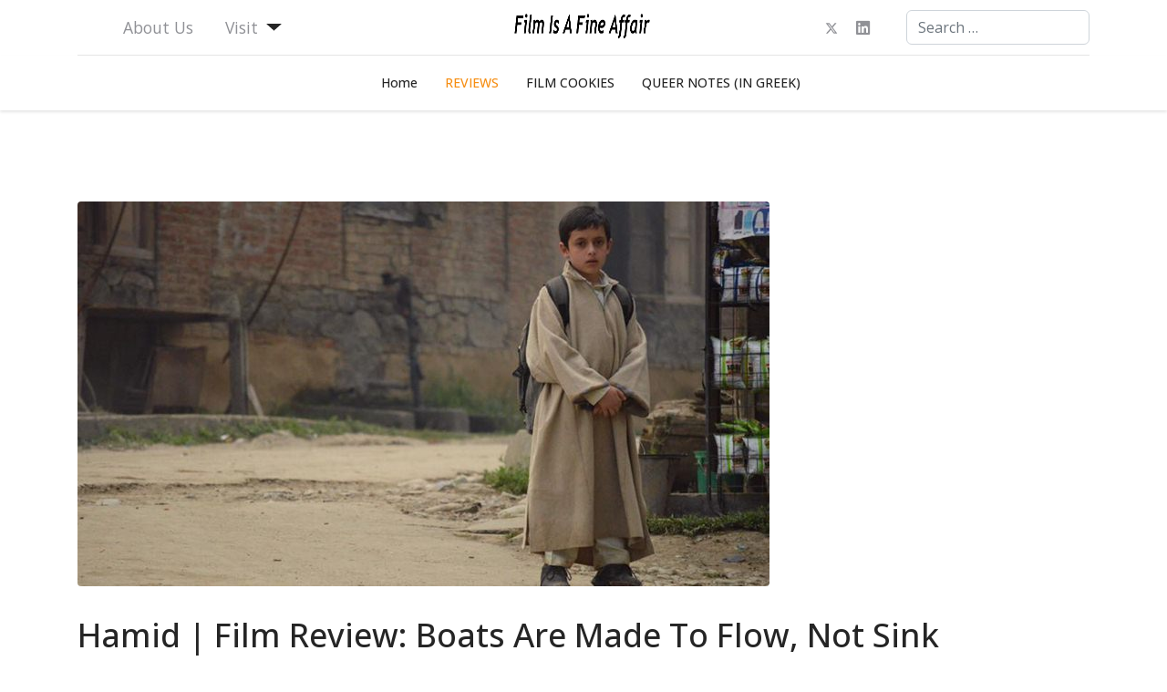

--- FILE ---
content_type: text/html; charset=utf-8
request_url: https://filmisafineaffair.com/reviews/hamid-2018-film-review
body_size: 45789
content:

<!doctype html>
<html lang="en-gb" dir="ltr">
	<head>
		
		<meta name="viewport" content="width=device-width, initial-scale=1, shrink-to-fit=no">
		<meta charset="utf-8">
	<meta name="twitter:card" content="summary_large_image">
	<meta name="twitter:site" content="@vkroustallis">
	<meta name="twitter:title" content="Hamid | Film Review: Boats Are Made To Flow, Not Sink">
	<meta name="twitter:description" content="The third feature by Aijaz Khan is a heart-warming story of a boy in need of answers.">
	<meta name="twitter:image" content="https://filmisafineaffair.com/images/india/hamid-2018.jpg">
	<meta name="och:twittercard" content="true">
	<meta name="och:opengraph" content="true">
	<meta property="fb:app_id" content="114747825901379">
	<meta property="fb:pages" content="100063379440794">
	<meta property="og:type" content="article">
	<meta property="og:url" content="https://filmisafineaffair.com/reviews/hamid-2018-film-review">
	<meta property="og:title" content="Hamid | Film Review: Boats Are Made To Flow, Not Sink">
	<meta property="og:image" content="https://filmisafineaffair.com/images/india/hamid-2018.jpg">
	<meta property="og:image:width" content="759">
	<meta property="og:image:height" content="422">
	<meta property="og:site_name" content="Film Is A Fine Affair">
	<meta property="og:description" content="The third feature by Aijaz Khan is a heart-warming story of a boy in need of answers.">
	<meta property="og:updated_time" content="2020-08-28 09:34:11">
	<meta property="og:image:alt" content="Hamid | Film Review: Boats Are Made To Flow, Not Sink">
	<meta property="article:modified_time" content="2020-08-28 09:34:11">
	<meta property="article:published_time" content="2019-01-06 11:53:10">
	<meta name="description" content="The third feature by Aijaz Khan is a heart-warming story of a boy in need of answers.">
	<meta name="generator" content="Joomla! - Open Source Content Management">
	<title>Hamid | Film Review: Boats Are Made To Flow, Not Sink</title>
	<link href="/images/logo/kroustallis-film-fine-affair-logo.png" rel="icon" type="image/vnd.microsoft.icon">
	<link href="https://filmisafineaffair.com/component/finder/search?format=opensearch&amp;Itemid=101" rel="search" title="OpenSearch Film Is A Fine Affair" type="application/opensearchdescription+xml">
<link href="/media/vendor/awesomplete/css/awesomplete.css?1.1.5" rel="stylesheet" />
	<link href="/media/vendor/joomla-custom-elements/css/joomla-alert.min.css?0.2.0" rel="stylesheet" />
	<link href="/plugins/content/jw_allvideos/jw_allvideos/tmpl/Responsive/css/template.css?v=7.0" rel="stylesheet" />
	<link href="/plugins/system/ampz/ampz/css/ampz.min.css" rel="stylesheet" />
	<link href="//fonts.googleapis.com/css?family=Open+Sans:400,600,700" rel="stylesheet" />
	<link href="//fonts.googleapis.com/css?family=Open Sans:100,100i,200,200i,300,300i,400,400i,500,500i,600,600i,700,700i,800,800i,900,900i&amp;subset=cyrillic&amp;display=swap" rel="stylesheet" media="none" onload="media=&quot;all&quot;" />
	<link href="/templates/shaper_helixultimate/css/bootstrap.min.css" rel="stylesheet" />
	<link href="/plugins/system/helixultimate/assets/css/system-j4.min.css" rel="stylesheet" />
	<link href="/media/system/css/joomla-fontawesome.min.css?64e1a16c0717b4976b818f567e10d824" rel="stylesheet" />
	<link href="/templates/shaper_helixultimate/css/template.css" rel="stylesheet" />
	<link href="/templates/shaper_helixultimate/css/presets/preset6.css" rel="stylesheet" />
	<link href="/templates/shaper_helixultimate/css/custom.css" rel="stylesheet" />
	<link href="/components/com_sppagebuilder/assets/css/font-awesome-6.min.css?7bdda2ba97a09ec689190d2c91f579fe" rel="stylesheet" />
	<link href="/components/com_sppagebuilder/assets/css/font-awesome-v4-shims.css?7bdda2ba97a09ec689190d2c91f579fe" rel="stylesheet" />
	<link href="/components/com_sppagebuilder/assets/css/animate.min.css?7bdda2ba97a09ec689190d2c91f579fe" rel="stylesheet" />
	<link href="/components/com_sppagebuilder/assets/css/sppagebuilder.css?7bdda2ba97a09ec689190d2c91f579fe" rel="stylesheet" />
	<style>
        #ampz_inline_mobile { background-color: #ffffff }
        @media (min-width: 600px) {
            #ampz_inline_mobile {
                display: none !important;
            }
        }
        @media (max-width: 600px) {
            #ampz_inline_mobile {
                display: block !important;
            }
        }</style>
	<style>.mfp-content{
			font-family: 'Open Sans', helvetica, arial, sans-serif;

		}</style>
	<style>.mfp-content ul li a {
                border-radius: 5px;
                -moz-border-radius: 5px;
                -webkit-border-radius: 5px;

            }</style>
	<style>body{font-family: 'Open Sans', sans-serif;font-size: 1.09rem;text-decoration: none;}
</style>
	<style>.sp-megamenu-parent > li > a, .sp-megamenu-parent > li > span, .sp-megamenu-parent .sp-dropdown li.sp-menu-item > a{font-family: 'Open Sans', sans-serif;font-weight: 500;text-decoration: none;}
</style>
	<style>.menu.nav-pills > li > a, .menu.nav-pills > li > span, .menu.nav-pills .sp-dropdown li.sp-menu-item > a{font-family: 'Open Sans', sans-serif;font-weight: 500;text-decoration: none;}
</style>
	<style>.logo-image {height:36px;}.logo-image-phone {height:36px;}</style>
	<style>@media(max-width: 992px) {.logo-image {height: 36px;}.logo-image-phone {height: 36px;}}</style>
	<style>@media(max-width: 576px) {.logo-image {height: 36px;}.logo-image-phone {height: 36px;}}</style>
	<style>@media(min-width: 1400px) {.sppb-row-container { max-width: 1320px; }}</style>
<script src="/media/vendor/metismenujs/js/metismenujs.min.js?1.4.0" defer></script>
	<script src="/media/vendor/jquery/js/jquery.min.js?3.7.1"></script>
	<script src="/media/legacy/js/jquery-noconflict.min.js?647005fc12b79b3ca2bb30c059899d5994e3e34d"></script>
	<script type="application/json" class="joomla-script-options new">{"data":{"breakpoints":{"tablet":991,"mobile":480},"header":{"stickyOffset":"100"}},"joomla.jtext":{"MOD_FINDER_SEARCH_VALUE":"Search &hellip;","JLIB_JS_AJAX_ERROR_OTHER":"An error has occurred while fetching the JSON data: HTTP %s status code.","JLIB_JS_AJAX_ERROR_PARSE":"A parse error has occurred while processing the following JSON data:<br><code style=\"color:inherit;white-space:pre-wrap;padding:0;margin:0;border:0;background:inherit;\">%s<\/code>","ERROR":"Error","MESSAGE":"Message","NOTICE":"Notice","WARNING":"Warning","JCLOSE":"Close","JOK":"OK","JOPEN":"Open"},"finder-search":{"url":"\/component\/finder\/?task=suggestions.suggest&format=json&tmpl=component&Itemid=101"},"system.paths":{"root":"","rootFull":"https:\/\/filmisafineaffair.com\/","base":"","baseFull":"https:\/\/filmisafineaffair.com\/"},"csrf.token":"83b2e61a62b6d70e04e781987427b4f1"}</script>
	<script src="/media/system/js/core.min.js?37ffe4186289eba9c5df81bea44080aff77b9684"></script>
	<script src="/media/vendor/bootstrap/js/bootstrap-es5.min.js?5.3.2" nomodule defer></script>
	<script src="/media/system/js/showon-es5.min.js?0e293ba9dec283752e25f4e1d5eb0a6f8c07d3be" defer nomodule></script>
	<script src="/media/com_finder/js/finder-es5.min.js?e6d3d1f535e33b5641e406eb08d15093e7038cc2" nomodule defer></script>
	<script src="/media/system/js/messages-es5.min.js?c29829fd2432533d05b15b771f86c6637708bd9d" nomodule defer></script>
	<script src="/media/system/js/showon.min.js?f79c256660e2c0ca2179cf7f3168ea8143e1af82" type="module"></script>
	<script src="/media/vendor/bootstrap/js/toast.min.js?5.3.2" type="module"></script>
	<script src="/media/vendor/bootstrap/js/tab.min.js?5.3.2" type="module"></script>
	<script src="/media/vendor/bootstrap/js/scrollspy.min.js?5.3.2" type="module"></script>
	<script src="/media/vendor/bootstrap/js/popover.min.js?5.3.2" type="module"></script>
	<script src="/media/vendor/bootstrap/js/modal.min.js?5.3.2" type="module"></script>
	<script src="/media/vendor/bootstrap/js/offcanvas.min.js?5.3.2" type="module"></script>
	<script src="/media/vendor/bootstrap/js/dropdown.min.js?5.3.2" type="module"></script>
	<script src="/media/vendor/bootstrap/js/collapse.min.js?5.3.2" type="module"></script>
	<script src="/media/vendor/bootstrap/js/carousel.min.js?5.3.2" type="module"></script>
	<script src="/media/vendor/bootstrap/js/button.min.js?5.3.2" type="module"></script>
	<script src="/media/vendor/bootstrap/js/alert.min.js?5.3.2" type="module"></script>
	<script src="/media/vendor/awesomplete/js/awesomplete.min.js?1.1.5" defer></script>
	<script src="/media/com_finder/js/finder.min.js?a2c3894d062787a266d59d457ffba5481b639f64" type="module"></script>
	<script src="/media/mod_menu/js/menu-es5.min.js?64e1a16c0717b4976b818f567e10d824" nomodule defer></script>
	<script src="/media/templates/site/cassiopeia/js/mod_menu/menu-metismenu.min.js?64e1a16c0717b4976b818f567e10d824" defer></script>
	<script src="/media/system/js/messages.min.js?7f7aa28ac8e8d42145850e8b45b3bc82ff9a6411" type="module"></script>
	<script src="/plugins/content/jw_allvideos/jw_allvideos/includes/js/behaviour.js?v=7.0"></script>
	<script src="/plugins/system/ampz/ampz/js/ampz.min.js"></script>
	<script src="/templates/shaper_helixultimate/js/main.js"></script>
	<script src="/components/com_sppagebuilder/assets/js/jquery.parallax.js?7bdda2ba97a09ec689190d2c91f579fe"></script>
	<script src="/components/com_sppagebuilder/assets/js/sppagebuilder.js?7bdda2ba97a09ec689190d2c91f579fe" defer></script>
	<script src="/components/com_sppagebuilder/assets/js/addons/text_block.js"></script>
	<script>var ampzSettings = {"ampzCounts":"","ampzNetworks":["facebook","twitter","linkedin","tumblr","print","gmail"],"ampzEntranceDelay":"1.5s","ampzEntranceDelayMobile":"1.5s","ampzMobileOnlyButtons":"","ampzMobileWidth":"600","ampzFlyinEntranceEffect":"ampz_flyin_right bounceInUp","ampzThresholdTotalShares":"0","ampzBaseUrl":"https:\/\/filmisafineaffair.com\/","ampzShareUrl":"https%3A%2F%2Ffilmisafineaffair.com%2Freviews%2Fhamid-2018-film-review","ampzOpenInNewTab":"","ampzFbAT":"0","ampzCacheLifetime":"3600","ampzCachedCounts":"","ampzFlyInTriggerBottom":"","ampzFlyInTriggerTime":"","ampzFlyInTriggerTimeSeconds":"10000","ampzActiveComponent":"com_content","ampzFlyInDisplayMobile":"","ampzInlineDisplayMobile":"","ampzInlineDisableExpandOnHover":"","ampzSidebarDisplayMobile":"","ampzFlyInCookieType":"never","ampzFlyInCookieDuration":"5","ampzSideBarVisibility":"inline","ampzMobileVisibility":"inline","ampzSideBarStartClosed":""};</script>
	<script>template="shaper_helixultimate";</script>
	<script>
				document.addEventListener("DOMContentLoaded", () =>{
					window.htmlAddContent = window?.htmlAddContent || "";
					if (window.htmlAddContent) {
        				document.body.insertAdjacentHTML("beforeend", window.htmlAddContent);
					}
				});
			</script>
			</head>
	<body class="site helix-ultimate hu com_content com-content view-article layout-blog task-none itemid-240 en-gb ltr sticky-header layout-fluid offcanvas-init offcanvs-position-right">

		
		
		<div class="body-wrapper">
			<div class="body-innerwrapper">
				
	<div class="sticky-header-placeholder"></div>
<div id="sp-header-topbar">
	<div class="container">
		<div class="container-inner">
		<div class="row align-items-center">
					<!-- Contact -->
					<div id="sp-contact" class="col-6 col-xl-5">
						<div class="sp-module "><div class="sp-module-content"><ul class="mod-menu mod-menu_dropdown-metismenu metismenu mod-list ">
<li class="metismenu-item item-242 level-1"><a href="/about-us" >About Us</a></li><li class="metismenu-item item-131 level-1 deeper parent"><a href="#" >Visit</a><button class="mm-collapsed mm-toggler mm-toggler-link" aria-haspopup="true" aria-expanded="false" aria-label="Visit"></button><ul class="mm-collapse"><li class="metismenu-item item-132 level-2"><a href="http://www.zippyframes.com" target="_blank" rel="noopener noreferrer">ZIPPY FRAMES</a></li><li class="metismenu-item item-133 level-2"><a href="http://www.scheriaaproductions.com" target="_blank" rel="noopener noreferrer">Scheriaa Productions</a></li></ul></li></ul>
</div></div>
					</div>
	
					<!-- Logo -->
					<div id="sp-logo" class="col-12 col-xl-2 d-none d-xl-block">
						<div class="sp-column d-flex align-items-center  justify-content-center">
															
								<div class="logo"><a href="/">
				<img class='logo-image  d-none d-lg-inline-block'
					srcset='https://filmisafineaffair.com/images/logo/kroustallis-film-fine-affair-logo.png 1x, https://filmisafineaffair.com/images/logo/kroustallis-film-fine-affair-logo.png 2x'
					src='https://filmisafineaffair.com/images/logo/kroustallis-film-fine-affair-logo.png'
					height='36'
					alt='Film Is A Fine Affair'
				/>
				<img class="logo-image-phone d-inline-block d-lg-none" src="https://filmisafineaffair.com/images/logo/kroustallis-film-fine-affair-logo.png" alt="Film Is A Fine Affair" /></a></div>													</div>
					</div>

					<!-- Social -->
					<div id="sp-social" class="col-6 col-xl-5">
						<div class="sp-column d-flex justify-content-end">
							<!-- Social icons -->
							<div class="social-wrap d-flex align-items-center">
																	<ul class="social-icons"><li class="social-icon-twitter"><a target="_blank" rel="noopener noreferrer" href="https://twitter.com/vkroustallis" aria-label="Twitter"><svg xmlns="http://www.w3.org/2000/svg" viewBox="0 0 512 512" fill="currentColor" style="width: 13.56px;position: relative;top: -1.5px;"><path d="M389.2 48h70.6L305.6 224.2 487 464H345L233.7 318.6 106.5 464H35.8L200.7 275.5 26.8 48H172.4L272.9 180.9 389.2 48zM364.4 421.8h39.1L151.1 88h-42L364.4 421.8z"/></svg></a></li><li class="social-icon-linkedin"><a target="_blank" rel="noopener noreferrer" href="https://www.linkedin.com/in/vkroustallis/" aria-label="Linkedin"><span class="fab fa-linkedin" aria-hidden="true"></span></a></li></ul>								
																																</div>

							<!-- Related Modules -->
							<div class="d-none d-lg-flex header-modules align-items-center">
																	<div class="sp-module "><div class="sp-module-content">
<form class="mod-finder js-finder-searchform form-search" action="/component/finder/search?Itemid=101" method="get" role="search">
    <label for="mod-finder-searchword0" class="visually-hidden finder">Search</label><input type="text" name="q" id="mod-finder-searchword0" class="js-finder-search-query form-control" value="" placeholder="Search &hellip;">
            <input type="hidden" name="Itemid" value="101"></form>
</div></div>								
															</div>
						</div>
					</div>
				</div>
		</div>
	</div>
</div>

<header id="sp-header" class="lg-header">
	<div class="container">
		<div class="container-inner">
			<!-- Menu -->
			<div class="row">
				<div class="col-lg-3 col-6 d-block d-xl-none">
					<div class="sp-column d-flex justify-content-between align-items-center">
						<div id="sp-logo" class="menu-with-offcanvas">
							
							<div class="logo"><a href="/">
				<img class='logo-image  d-none d-lg-inline-block'
					srcset='https://filmisafineaffair.com/images/logo/kroustallis-film-fine-affair-logo.png 1x, https://filmisafineaffair.com/images/logo/kroustallis-film-fine-affair-logo.png 2x'
					src='https://filmisafineaffair.com/images/logo/kroustallis-film-fine-affair-logo.png'
					height='36'
					alt='Film Is A Fine Affair'
				/>
				<img class="logo-image-phone d-inline-block d-lg-none" src="https://filmisafineaffair.com/images/logo/kroustallis-film-fine-affair-logo.png" alt="Film Is A Fine Affair" /></a></div>						</div>
					</div>
				</div>

				<div class="col-lg-9 col-6 col-xl-12">
					<div class="d-flex justify-content-end justify-content-xl-center align-items-center">
						<!-- if offcanvas position left -->
						
						<nav class="sp-megamenu-wrapper d-flex" role="navigation" aria-label="navigation"><a id="offcanvas-toggler" aria-label="Menu" class="offcanvas-toggler-right d-flex d-lg-none" href="#"><div class="burger-icon" aria-hidden="true"><span></span><span></span><span></span></div></a><ul class="sp-megamenu-parent menu-animation-fade-up d-none d-lg-block"><li class="sp-menu-item"><a   href="/"  >Home</a></li><li class="sp-menu-item current-item active"><a aria-current="page"  href="/reviews"  >REVIEWS</a></li><li class="sp-menu-item"><a   href="/film-cookies"  >FILM COOKIES</a></li><li class="sp-menu-item"><a   href="/queer-in-greek"  >QUEER NOTES (IN GREEK)</a></li></ul></nav>						<div class="menu-with-offcanvas">
							
						</div>

						<!-- if offcanvas position right -->
													<a id="offcanvas-toggler"  aria-label="Menu" title="Menu"  class="mega ms-3 offcanvas-toggler-secondary offcanvas-toggler-right d-flex align-items-center ps-2" href="#"><div class="burger-icon"><span></span><span></span><span></span></div></a>
								
					</div>	
				</div>
			</div>
		</div>
	</div>
</header>				<main id="sp-main">
					
<section id="sp-section-1" >

				
	
<div class="row">
	<div id="sp-title" class="col-lg-12 "><div class="sp-column "></div></div></div>
				
	</section>

<section id="sp-main-body" >

										<div class="container">
					<div class="container-inner">
						
	
<div class="row">
	
<div id="sp-component" class="col-lg-12 ">
	<div class="sp-column ">
		<div id="system-message-container" aria-live="polite">
	</div>


		
		<div class="article-details " itemscope itemtype="https://schema.org/Article">
	<meta itemprop="inLanguage" content="en-GB">
	
	
									<div class="article-full-image float-none">
			<img src="/images/india/hamid-2018.jpg" itemprop="image" alt="Hamid | Film Review: Boats Are Made To Flow, Not Sink">		</div>
	
		
		
		<div class="article-header">
					<h1 itemprop="headline">
				Hamid | Film Review: Boats Are Made To Flow, Not Sink			</h1><!-- start ampz inline_top --><div id="ampz_inline_top" style= "font-family: 'Open Sans', helvetica, arial, sans-serif" class=""  data-combineafter="6" data-buttontemplate="template_minimal" data-buttonsize="ampz_btn_normal" data-buttonwidth="auto"style="max-width:50px" >  <div class="ampz_rounded ampz_container ampz_no_count"><ul>
                            <li class="">
        					    <a aria-label="inline_top_facebook" class="template_minimal ampz_btn ampz_btn_normal ampz_facebook " data-url="https%3A%2F%2Ffilmisafineaffair.com%2Freviews%2Fhamid-2018-film-review" data-basecount="0" data-shareposition="inline_top"  data-sharetype="facebook" data-text="Hamid+%7C+Film+Review%3A+Boats+Are+Made+To+Flow%2C+Not+Sink"  href="#">
        					        <i class="ampz ampz-icoon ampz-icoon-facebook"></i>
                          <span class="ampz_network_label ampz_labels_always">Share</span></a>
                        
                            <li class="">
        					    <a aria-label="inline_top_twitter" class="template_minimal ampz_btn ampz_btn_normal ampz_twitter " data-url="https%3A%2F%2Ffilmisafineaffair.com%2Freviews%2Fhamid-2018-film-review" data-basecount="0" data-shareposition="inline_top"  data-sharetype="twitter" data-text="Hamid+%7C+Film+Review%3A+Boats+Are+Made+To+Flow%2C+Not+Sink"  href="#">
        					        <i class="ampz ampz-icoon ampz-icoon-twitter"></i>
                          <span class="ampz_network_label ampz_labels_always">Tweet</span></a>
                        
                            <li class="">
        					    <a aria-label="inline_top_linkedin" class="template_minimal ampz_btn ampz_btn_normal ampz_linkedin " data-url="https%3A%2F%2Ffilmisafineaffair.com%2Freviews%2Fhamid-2018-film-review" data-basecount="0" data-shareposition="inline_top"  data-sharetype="linkedin" data-text="Hamid+%7C+Film+Review%3A+Boats+Are+Made+To+Flow%2C+Not+Sink"  href="#">
        					        <i class="ampz ampz-icoon ampz-icoon-linkedin"></i>
                          <span class="ampz_network_label ampz_labels_always">Share</span></a>
                        
                            <li class="">
        					    <a aria-label="inline_top_tumblr" class="template_minimal ampz_btn ampz_btn_normal ampz_tumblr " data-url="https%3A%2F%2Ffilmisafineaffair.com%2Freviews%2Fhamid-2018-film-review" data-basecount="0" data-shareposition="inline_top"  data-sharetype="tumblr" data-text="Hamid+%7C+Film+Review%3A+Boats+Are+Made+To+Flow%2C+Not+Sink"  href="#">
        					        <i class="ampz ampz-icoon ampz-icoon-tumblr"></i>
                          <span class="ampz_network_label ampz_labels_always">Share</span></a>
                        
                            <li class="">
        					    <a aria-label="inline_top_print" class="template_minimal ampz_btn ampz_btn_normal ampz_print " data-url="https%3A%2F%2Ffilmisafineaffair.com%2Freviews%2Fhamid-2018-film-review" data-basecount="0" data-shareposition="inline_top"  data-sharetype="print" data-text="Hamid+%7C+Film+Review%3A+Boats+Are+Made+To+Flow%2C+Not+Sink"  href="#">
        					        <i class="ampz ampz-icoon ampz-icoon-print"></i>
                          <span class="ampz_network_label ampz_labels_always">Print</span></a>
                        
                            <li class="">
        					    <a aria-label="inline_top_gmail" class="template_minimal ampz_btn ampz_btn_normal ampz_gmail " data-url="https%3A%2F%2Ffilmisafineaffair.com%2Freviews%2Fhamid-2018-film-review" data-basecount="0" data-shareposition="inline_top"  data-sharetype="gmail" data-text="Hamid+%7C+Film+Review%3A+Boats+Are+Made+To+Flow%2C+Not+Sink"  href="#">
        					        <i class="ampz ampz-icoon ampz-icoon-gmail"></i>
                          <span class="ampz_network_label ampz_labels_always">Share</span></a>
                        
                    </ul>
                </div>
            </div><!-- end ampz inline_top -->
									</div>
		<div class="article-can-edit d-flex flex-wrap justify-content-between">
				</div>
				<div class="article-info">

	
					<span class="createdby" itemprop="author" itemscope itemtype="https://schema.org/Person" title="Written by: Vassilis Kroustallis">
				<span itemprop="name">Vassilis Kroustallis</span>	</span>
		
		
					<span class="category-name" title="Category: REVIEWS">
			<a href="/reviews">REVIEWS</a>
	</span>
		
		
					<span class="published" title="Published: 06 January 2019">
	<time datetime="2019-01-06T11:53:10+00:00" itemprop="datePublished">
		06 January 2019	</time>
</span>
		
		
	
			
		
				
					<span class="read-time" title="read time">3 minutes read</span>
			</div>
		
		
			
		
		
	
	<div itemprop="articleBody">
		<p>The third feature by Aijaz Khan is a heart-warming story of a boy in need of answers.</p>
 
<blockquote>
<p><span style="color: #333333;"><em>In 25 words or less:</em> Tender, not absorbing, but still engaging treatment of a Kashmir's child need to connect his dreams to an absent reality of a missing father and an estranged mother back to Allah himself.</span></p>
</blockquote>
<p>A boat can both flow and sink in the water. That's the advice that Hamid, the 8-year-old Kashmir boy (Talha Arshad Reshi) gets in the beautifully-looking eponymous film by <strong>Aijaz Khan</strong>. In the same vein, 786 can be both the number of Allah and (part of) the number of a no-nonsense CPRF (Central Reserve Police Force) militant,  an irritable but still haunted by past memories Abhay (Vikas Kumar).</p>
<p>The fate of Kashmir valley is still heavily contested between India, Pakistan and China, even after the 1948 ceasefire. <em>Hamid</em> tries to move between the two extremes of a peaceful reconciliation of the opposites  and documenting what lies underneath an everyday reality. In retrospect, the film works best as a personal story of an inquiring boy in need of love and answers.</p>
<p style="margin-bottom: 0in;">When his father Rehmat (Sumit Kaul) and first mentor goes missing, Hamid (who knows his multiplication tables to get him ahead of the others) manages to get hold of his father's old phone. Both naive and persevering, he dials a combination of the 786 number (Rehmat told him this is Allah's number), and finds Abhay. His next question is to ask him if his father is with him.</p>
<p style="margin-bottom: 0in;">

<!-- JoomlaWorks "AllVideos" Plugin (v7.0) starts here -->

<div class="avPlayerWrapper avVideo">
    <div class="avPlayerContainer">
        <div id="AVPlayerID_0_97cab7e4c5d91cae7cd135a7d0cd1e80" class="avPlayerBlock">
            <iframe src="https://www.youtube.com/embed/J0EVI66so-c?rel=0&amp;fs=1&amp;wmode=transparent" width="400" height="300" allow="autoplay; fullscreen; encrypted-media" allowfullscreen="true" frameborder="0" scrolling="no" title="JoomlaWorks AllVideos Player"></iframe>        </div>
            </div>
</div>

<!-- JoomlaWorks "AllVideos" Plugin (v7.0) ends here -->

</p>
<p style="margin-bottom: 0in;">Based on a play by Mohd. Amin Bhat (which in turn, comes from a real incident reported by Aijaz Khan), the screenplay by Ravinder Randhawa makes the main story in focus a long-distance variant of<em> Cinema Paradiso</em> mentorship -the two characters never meet in person. It also infuses the film with the harsh reality of Hamid's mother, Ishrat (a wonderful Rasika Dugal). Khan also gives the scenes of  Ishrat's estrangement a poignancy that won't go unnoticed.  Moving from office to office, queuing up in line to find some info on her missing husband, visiting morgues disguised as "primary health centers", Ishrat is the one to provide the dramatic background from which Hamid's story needs to take flight. Her narrative arc from passivity and resignation to joining a woman's cause is powerful by itself.</p>
<p style="margin-bottom: 0in;">In contrast, the political background is hastily depicted here; as if it is one of Hamid's nightmares, to be turned off like the TV set (always bearer of bad news). Abhay himself here serves more as a surrogate father for Hamid than a real character himself (his own tribulations seem unwarranted here). In contrast, Hamid himself is brilliantly presented and developed as a character who needs to move from being a helpless child to a constructive, self-confident community member. His life trajectory is what keeps the film alive.</p>
<p style="margin-bottom: 0in;">Cinematography is inviting, and the awe-striking beauty of Jhelum river and its surroundings here is still a gentle affair, matching Hamid's expectations. Kashmir local actors do add the required authenticity to the piece. <em>Hamid</em>'s pace at points still feels like it crosses the line between the leisurely and the languid; still, it can't distract from a sincere treatment of a child's wish to find a balance in his life turned upside down.</p>
<p style="text-align: right;"><em>Vassilis Kroustallis</em></p>
<p><span style="text-decoration: underline;">Credits:</span></p>
<p><em>Hamid</em>, 2018<br />Director: Aijaz Kha<br />Production Company: Yoodlee Films (SIDDHARTH ANAND KUMAR, VIKRAM MEHRA)<br />Cast: <br />TALHA ARSHAD RESHI (HAMID)<br />VIKAS KUMAR (ABHAY)<br />RASIKA DUGAL (ISHRAT)<br />SUMIT KAUL (REHMAT)  <br />Screenwriter:: RAVINDER RANDHAWA<br />Cinematography: JOHN WILMOR <br />Edited: AFZAL S.SHAIKH<br />Music: ANDREW T MACKAY</p>	</div>

	
						<ul class="tags mb-4">
																	<li class="tag-6 tag-list0" itemprop="keywords">
					<a href="/component/tags/tag/2018" class="">
						2018					</a>
				</li>
																				<li class="tag-34 tag-list1" itemprop="keywords">
					<a href="/component/tags/tag/india" class="label label-info">
						India					</a>
				</li>
																				<li class="tag-35 tag-list2" itemprop="keywords">
					<a href="/component/tags/tag/aijaz-khan" class="">
						Aijaz Khan					</a>
				</li>
						</ul>
	
	
			
		
	
	<div class="article-author-information">
				<div class="d-flex">
			<div class="flex-shrink-0">
				<img class="me-3" src="https://www.gravatar.com/avatar/642ea7fc8fcd1257e8f5bbfbe6b62d0c?s=64&d=identicon&r=PG" alt="Vassilis Kroustallis">
			</div>
			<div class="flex-grow-1 ms-3">
				<h5 class="mt-0">Vassilis Kroustallis</h5>
							</div>
		</div>
	</div>

	
				</div>

<!-- start ampz inline_bottom --><div id="ampz_inline_bottom" style= "font-family: 'Open Sans', helvetica, arial, sans-serif" class=""  data-combineafter="6" data-buttontemplate="template_minimal" data-buttonsize="ampz_btn_normal" data-buttonwidth="auto"style="max-width:50px" >  <div class="ampz_rounded ampz_container ampz_no_count"><ul>
                            <li class="">
        					    <a aria-label="inline_bottom_facebook" class="template_minimal ampz_btn ampz_btn_normal ampz_facebook " data-url="https%3A%2F%2Ffilmisafineaffair.com%2Freviews%2Fhamid-2018-film-review" data-basecount="0" data-shareposition="inline_bottom"  data-sharetype="facebook" data-text="Hamid+%7C+Film+Review%3A+Boats+Are+Made+To+Flow%2C+Not+Sink"  href="#">
        					        <i class="ampz ampz-icoon ampz-icoon-facebook"></i>
                          <span class="ampz_network_label ampz_labels_always">Share</span></a>
                        
                            <li class="">
        					    <a aria-label="inline_bottom_twitter" class="template_minimal ampz_btn ampz_btn_normal ampz_twitter " data-url="https%3A%2F%2Ffilmisafineaffair.com%2Freviews%2Fhamid-2018-film-review" data-basecount="0" data-shareposition="inline_bottom"  data-sharetype="twitter" data-text="Hamid+%7C+Film+Review%3A+Boats+Are+Made+To+Flow%2C+Not+Sink"  href="#">
        					        <i class="ampz ampz-icoon ampz-icoon-twitter"></i>
                          <span class="ampz_network_label ampz_labels_always">Tweet</span></a>
                        
                            <li class="">
        					    <a aria-label="inline_bottom_linkedin" class="template_minimal ampz_btn ampz_btn_normal ampz_linkedin " data-url="https%3A%2F%2Ffilmisafineaffair.com%2Freviews%2Fhamid-2018-film-review" data-basecount="0" data-shareposition="inline_bottom"  data-sharetype="linkedin" data-text="Hamid+%7C+Film+Review%3A+Boats+Are+Made+To+Flow%2C+Not+Sink"  href="#">
        					        <i class="ampz ampz-icoon ampz-icoon-linkedin"></i>
                          <span class="ampz_network_label ampz_labels_always">Share</span></a>
                        
                            <li class="">
        					    <a aria-label="inline_bottom_tumblr" class="template_minimal ampz_btn ampz_btn_normal ampz_tumblr " data-url="https%3A%2F%2Ffilmisafineaffair.com%2Freviews%2Fhamid-2018-film-review" data-basecount="0" data-shareposition="inline_bottom"  data-sharetype="tumblr" data-text="Hamid+%7C+Film+Review%3A+Boats+Are+Made+To+Flow%2C+Not+Sink"  href="#">
        					        <i class="ampz ampz-icoon ampz-icoon-tumblr"></i>
                          <span class="ampz_network_label ampz_labels_always">Share</span></a>
                        
                            <li class="">
        					    <a aria-label="inline_bottom_print" class="template_minimal ampz_btn ampz_btn_normal ampz_print " data-url="https%3A%2F%2Ffilmisafineaffair.com%2Freviews%2Fhamid-2018-film-review" data-basecount="0" data-shareposition="inline_bottom"  data-sharetype="print" data-text="Hamid+%7C+Film+Review%3A+Boats+Are+Made+To+Flow%2C+Not+Sink"  href="#">
        					        <i class="ampz ampz-icoon ampz-icoon-print"></i>
                          <span class="ampz_network_label ampz_labels_always">Print</span></a>
                        
                            <li class="">
        					    <a aria-label="inline_bottom_gmail" class="template_minimal ampz_btn ampz_btn_normal ampz_gmail " data-url="https%3A%2F%2Ffilmisafineaffair.com%2Freviews%2Fhamid-2018-film-review" data-basecount="0" data-shareposition="inline_bottom"  data-sharetype="gmail" data-text="Hamid+%7C+Film+Review%3A+Boats+Are+Made+To+Flow%2C+Not+Sink"  href="#">
        					        <i class="ampz ampz-icoon ampz-icoon-gmail"></i>
                          <span class="ampz_network_label ampz_labels_always">Share</span></a>
                        
                    </ul>
                </div>
            </div><!-- end ampz inline_bottom -->

			</div>
</div>
</div>
											</div>
				</div>
						
	</section>

<section id="sp-bottom" >

						<div class="container">
				<div class="container-inner">
			
	
<div class="row">
	<div id="sp-bottom1" class="col-sm-col-sm-6 col-lg-12 "><div class="sp-column "><div class="sp-module "><div class="sp-module-content"><div class="mod-sppagebuilder  sp-page-builder" data-module_id="242">
	<div class="page-content">
		<section id="section-id-043ca6d6-04d5-451c-8cbd-bfbab9df652f" class="sppb-section" ><div class="sppb-row-container"><div class="sppb-row"><div class="sppb-row-column  " id="column-wrap-id-ec2ae598-b1be-4201-a041-4feb1b91f18d"><div id="column-id-ec2ae598-b1be-4201-a041-4feb1b91f18d" class="sppb-column " ><div class="sppb-column-addons"><div id="sppb-addon-wrapper-2cebc278-defc-45f5-8022-06ca475e30f7" class="sppb-addon-wrapper  addon-root-text-block"><div id="sppb-addon-2cebc278-defc-45f5-8022-06ca475e30f7" class="clearfix  "     ><div class="sppb-addon sppb-addon-text-block " ><h3 class="sppb-addon-title">About Us</h3><div class="sppb-addon-content"><p>Film Is A Fine Affair details the views and reviews of Vassilis Kroustallis, on independent cinema. Legally represented by Scheriaa Productions</p><p><a href="mailto:info@filmisafineaffair.com">info@filmisafineaffair.com</a></p></div></div><style type="text/css">#sppb-addon-2cebc278-defc-45f5-8022-06ca475e30f7{
box-shadow: 0 0 0 0 #FFFFFF;
}#sppb-addon-2cebc278-defc-45f5-8022-06ca475e30f7{
}
@media (max-width: 1199.98px) {#sppb-addon-2cebc278-defc-45f5-8022-06ca475e30f7{}}
@media (max-width: 991.98px) {#sppb-addon-2cebc278-defc-45f5-8022-06ca475e30f7{}}
@media (max-width: 767.98px) {#sppb-addon-2cebc278-defc-45f5-8022-06ca475e30f7{}}
@media (max-width: 575.98px) {#sppb-addon-2cebc278-defc-45f5-8022-06ca475e30f7{}}#sppb-addon-wrapper-2cebc278-defc-45f5-8022-06ca475e30f7{
}#sppb-addon-2cebc278-defc-45f5-8022-06ca475e30f7 .sppb-addon-title{
}
#sppb-addon-2cebc278-defc-45f5-8022-06ca475e30f7 .sppb-addon-title{
}</style><style type="text/css">#sppb-addon-2cebc278-defc-45f5-8022-06ca475e30f7 .sppb-addon-text-block{
}#sppb-addon-2cebc278-defc-45f5-8022-06ca475e30f7 .sppb-addon-text-block .sppb-addon-content{
}</style></div></div></div></div></div><div class="sppb-row-column  " id="column-wrap-id-43b708ee-171b-46d5-9e18-95ffb5fa7128"><div id="column-id-43b708ee-171b-46d5-9e18-95ffb5fa7128" class="sppb-column " ><div class="sppb-column-addons"></div></div></div><div class="sppb-row-column  " id="column-wrap-id-9a27d51b-d7be-46d1-bd30-59cffebe6e9a"><div id="column-id-9a27d51b-d7be-46d1-bd30-59cffebe6e9a" class="sppb-column " ><div class="sppb-column-addons"><div id="sppb-addon-wrapper-7e394a30-1b18-4cec-9549-8cd90088d72e" class="sppb-addon-wrapper  addon-root-text-block"><div id="sppb-addon-7e394a30-1b18-4cec-9549-8cd90088d72e" class="clearfix  "     ><div class="sppb-addon sppb-addon-text-block " ><h3 class="sppb-addon-title">Quick Links</h3><div class="sppb-addon-content"><p><a rel="" href="/privacy-policy">Privacy Policy</a></p><p><a rel="" href="https://www.zippyframes.com/">Zippy Frames</a></p><p><a rel="" href="/Scheriaa Productions">Scheriaa Productions</a></p></div></div><style type="text/css">#sppb-addon-7e394a30-1b18-4cec-9549-8cd90088d72e{
box-shadow: 0 0 0 0 #FFFFFF;
}#sppb-addon-7e394a30-1b18-4cec-9549-8cd90088d72e{
}
@media (max-width: 1199.98px) {#sppb-addon-7e394a30-1b18-4cec-9549-8cd90088d72e{}}
@media (max-width: 991.98px) {#sppb-addon-7e394a30-1b18-4cec-9549-8cd90088d72e{}}
@media (max-width: 767.98px) {#sppb-addon-7e394a30-1b18-4cec-9549-8cd90088d72e{}}
@media (max-width: 575.98px) {#sppb-addon-7e394a30-1b18-4cec-9549-8cd90088d72e{}}#sppb-addon-wrapper-7e394a30-1b18-4cec-9549-8cd90088d72e{
}#sppb-addon-7e394a30-1b18-4cec-9549-8cd90088d72e .sppb-addon-title{
}
#sppb-addon-7e394a30-1b18-4cec-9549-8cd90088d72e .sppb-addon-title{
}</style><style type="text/css">#sppb-addon-7e394a30-1b18-4cec-9549-8cd90088d72e .sppb-addon-text-block{
}#sppb-addon-7e394a30-1b18-4cec-9549-8cd90088d72e .sppb-addon-text-block .sppb-addon-content{
}</style></div></div></div></div></div></div></div></section><style type="text/css">.sp-page-builder .page-content #section-id-043ca6d6-04d5-451c-8cbd-bfbab9df652f{box-shadow:0 0 0 0 #FFFFFF;}.sp-page-builder .page-content #section-id-043ca6d6-04d5-451c-8cbd-bfbab9df652f{padding-top:0px;padding-right:0px;padding-bottom:0px;padding-left:0px;margin-top:0px;margin-right:0px;margin-bottom:0px;margin-left:0px;}#column-id-ec2ae598-b1be-4201-a041-4feb1b91f18d{box-shadow:0 0 0 0 #FFFFFF;}#column-wrap-id-ec2ae598-b1be-4201-a041-4feb1b91f18d{max-width:33.333333%;flex-basis:33.333333%;}@media (max-width:1199.98px) {#column-wrap-id-ec2ae598-b1be-4201-a041-4feb1b91f18d{max-width:33.333333%;flex-basis:33.333333%;}}@media (max-width:991.98px) {#column-wrap-id-ec2ae598-b1be-4201-a041-4feb1b91f18d{max-width:33.333333%;flex-basis:33.333333%;}}@media (max-width:767.98px) {#column-wrap-id-ec2ae598-b1be-4201-a041-4feb1b91f18d{max-width:100%;flex-basis:100%;}}@media (max-width:575.98px) {#column-wrap-id-ec2ae598-b1be-4201-a041-4feb1b91f18d{max-width:100%;flex-basis:100%;}}#column-id-43b708ee-171b-46d5-9e18-95ffb5fa7128{box-shadow:0 0 0 0 #FFFFFF;}#column-wrap-id-43b708ee-171b-46d5-9e18-95ffb5fa7128{max-width:33.333333%;flex-basis:33.333333%;}@media (max-width:1199.98px) {#column-wrap-id-43b708ee-171b-46d5-9e18-95ffb5fa7128{max-width:33.333333%;flex-basis:33.333333%;}}@media (max-width:991.98px) {#column-wrap-id-43b708ee-171b-46d5-9e18-95ffb5fa7128{max-width:33.333333%;flex-basis:33.333333%;}}@media (max-width:767.98px) {#column-wrap-id-43b708ee-171b-46d5-9e18-95ffb5fa7128{max-width:100%;flex-basis:100%;}}@media (max-width:575.98px) {#column-wrap-id-43b708ee-171b-46d5-9e18-95ffb5fa7128{max-width:100%;flex-basis:100%;}}#column-id-9a27d51b-d7be-46d1-bd30-59cffebe6e9a{box-shadow:0 0 0 0 #FFFFFF;}#column-wrap-id-9a27d51b-d7be-46d1-bd30-59cffebe6e9a{max-width:33.333333%;flex-basis:33.333333%;}@media (max-width:1199.98px) {#column-wrap-id-9a27d51b-d7be-46d1-bd30-59cffebe6e9a{max-width:33.333333%;flex-basis:33.333333%;}}@media (max-width:991.98px) {#column-wrap-id-9a27d51b-d7be-46d1-bd30-59cffebe6e9a{max-width:33.333333%;flex-basis:33.333333%;}}@media (max-width:767.98px) {#column-wrap-id-9a27d51b-d7be-46d1-bd30-59cffebe6e9a{max-width:100%;flex-basis:100%;}}@media (max-width:575.98px) {#column-wrap-id-9a27d51b-d7be-46d1-bd30-59cffebe6e9a{max-width:100%;flex-basis:100%;}}</style>	</div>
</div></div></div></div></div></div>
							</div>
			</div>
			
	</section>

<footer id="sp-footer" >

						<div class="container">
				<div class="container-inner">
			
	
<div class="row">
	<div id="sp-footer1" class="col-lg-12 "><div class="sp-column "><span class="sp-copyright">© 2026 All content by Scheriaa Productions. Designed By <a href="https://and.agency/">AND.agency</a></span></div></div></div>
							</div>
			</div>
			
	</footer>
				</main>
			</div>
		</div>

		<!-- Off Canvas Menu -->
		<div class="offcanvas-overlay"></div>
		<!-- Rendering the offcanvas style -->
		<!-- If canvas style selected then render the style -->
		<!-- otherwise (for old templates) attach the offcanvas module position -->
					<div class="offcanvas-menu left-1" tabindex="-1" inert>
	<div class="d-flex align-items-center p-3 pt-4">
		<div class="logo"><a href="/">
				<img class='logo-image  d-none d-lg-inline-block'
					srcset='https://filmisafineaffair.com/images/logo/kroustallis-film-fine-affair-logo.png 1x, https://filmisafineaffair.com/images/logo/kroustallis-film-fine-affair-logo.png 2x'
					src='https://filmisafineaffair.com/images/logo/kroustallis-film-fine-affair-logo.png'
					height='36'
					alt='Film Is A Fine Affair'
				/>
				<img class="logo-image-phone d-inline-block d-lg-none" src="https://filmisafineaffair.com/images/logo/kroustallis-film-fine-affair-logo.png" alt="Film Is A Fine Affair" /></a></div>		<a href="#" class="close-offcanvas" role="button" aria-label="Close Off-canvas">
			<div class="burger-icon" aria-hidden="true">
				<span></span>
				<span></span>
				<span></span>
			</div>
		</a>
	</div>
	
	<div class="offcanvas-inner">
		<div class="d-flex header-modules mb-3">
							<div class="sp-module "><div class="sp-module-content">
<form class="mod-finder js-finder-searchform form-search" action="/component/finder/search?Itemid=101" method="get" role="search">
    <label for="mod-finder-searchword0" class="visually-hidden finder">Search</label><input type="text" name="q" id="mod-finder-searchword0" class="js-finder-search-query form-control" value="" placeholder="Search &hellip;">
            <input type="hidden" name="Itemid" value="101"></form>
</div></div>			
					</div>
		
					<div class="sp-module "><div class="sp-module-content"><ul class="mod-menu mod-list nav  nav-pills">
<li class="nav-item item-101 default"><a href="/" >Home</a></li><li class="nav-item item-240 current active"><a href="/reviews" aria-current="location">REVIEWS</a></li><li class="nav-item item-243"><a href="/film-cookies" >FILM COOKIES</a></li><li class="nav-item item-251"><a href="/queer-in-greek" >QUEER NOTES (IN GREEK)</a></li></ul>
</div></div>		
		
		
					<ul class="social-icons"><li class="social-icon-twitter"><a target="_blank" rel="noopener noreferrer" href="https://twitter.com/vkroustallis" aria-label="Twitter"><svg xmlns="http://www.w3.org/2000/svg" viewBox="0 0 512 512" fill="currentColor" style="width: 13.56px;position: relative;top: -1.5px;"><path d="M389.2 48h70.6L305.6 224.2 487 464H345L233.7 318.6 106.5 464H35.8L200.7 275.5 26.8 48H172.4L272.9 180.9 389.2 48zM364.4 421.8h39.1L151.1 88h-42L364.4 421.8z"/></svg></a></li><li class="social-icon-linkedin"><a target="_blank" rel="noopener noreferrer" href="https://www.linkedin.com/in/vkroustallis/" aria-label="Linkedin"><span class="fab fa-linkedin" aria-hidden="true"></span></a></li></ul>		
					
				
		<!-- custom module position -->
		
	</div>
</div>				

		
		

		<!-- Go to top -->
					<!-- start ampz inline_mobile --><div id="ampz_inline_mobile" style= "font-family: 'Open Sans', helvetica, arial, sans-serif" class="animated slideInUp"  data-combineafter="4" data-buttontemplate="template_minimal" data-buttonsize="ampz_btn_normal" data-buttonwidth="auto">  <div class="ampz_rounded ampz_container ampz_no_count"><ul>
                            <li class="">
        					    <a aria-label="inline_mobile_facebook" class="template_minimal ampz_btn ampz_btn_normal ampz_facebook " data-url="https%3A%2F%2Ffilmisafineaffair.com%2Freviews%2Fhamid-2018-film-review" data-basecount="0" data-shareposition="inline_mobile"  data-sharetype="facebook" data-text="Hamid+%7C+Film+Review%3A+Boats+Are+Made+To+Flow%2C+Not+Sink"  href="#">
        					        <i class="ampz ampz-icoon ampz-icoon-facebook"></i>
                          </a>
                        
                            <li class="">
        					    <a aria-label="inline_mobile_twitter" class="template_minimal ampz_btn ampz_btn_normal ampz_twitter " data-url="https%3A%2F%2Ffilmisafineaffair.com%2Freviews%2Fhamid-2018-film-review" data-basecount="0" data-shareposition="inline_mobile"  data-sharetype="twitter" data-text="Hamid+%7C+Film+Review%3A+Boats+Are+Made+To+Flow%2C+Not+Sink"  href="#">
        					        <i class="ampz ampz-icoon ampz-icoon-twitter"></i>
                          </a>
                        
                            <li class="">
        					    <a aria-label="inline_mobile_linkedin" class="template_minimal ampz_btn ampz_btn_normal ampz_linkedin " data-url="https%3A%2F%2Ffilmisafineaffair.com%2Freviews%2Fhamid-2018-film-review" data-basecount="0" data-shareposition="inline_mobile"  data-sharetype="linkedin" data-text="Hamid+%7C+Film+Review%3A+Boats+Are+Made+To+Flow%2C+Not+Sink"  href="#">
        					        <i class="ampz ampz-icoon ampz-icoon-linkedin"></i>
                          </a>
                        
                            <li class="">
        					    <a aria-label="inline_mobile_tumblr" class="template_minimal ampz_btn ampz_btn_normal ampz_tumblr " data-url="https%3A%2F%2Ffilmisafineaffair.com%2Freviews%2Fhamid-2018-film-review" data-basecount="0" data-shareposition="inline_mobile"  data-sharetype="tumblr" data-text="Hamid+%7C+Film+Review%3A+Boats+Are+Made+To+Flow%2C+Not+Sink"  href="#">
        					        <i class="ampz ampz-icoon ampz-icoon-tumblr"></i>
                          </a>
                        
                            <li class="">
        					    <a aria-label="inline_mobile_print" class="template_minimal ampz_btn ampz_btn_normal ampz_print " data-url="https%3A%2F%2Ffilmisafineaffair.com%2Freviews%2Fhamid-2018-film-review" data-basecount="0" data-shareposition="inline_mobile"  data-sharetype="print" data-text="Hamid+%7C+Film+Review%3A+Boats+Are+Made+To+Flow%2C+Not+Sink"  href="#">
        					        <i class="ampz ampz-icoon ampz-icoon-print"></i>
                          </a>
                        
                            <li class="">
        					    <a aria-label="inline_mobile_gmail" class="template_minimal ampz_btn ampz_btn_normal ampz_gmail " data-url="https%3A%2F%2Ffilmisafineaffair.com%2Freviews%2Fhamid-2018-film-review" data-basecount="0" data-shareposition="inline_mobile"  data-sharetype="gmail" data-text="Hamid+%7C+Film+Review%3A+Boats+Are+Made+To+Flow%2C+Not+Sink"  href="#">
        					        <i class="ampz ampz-icoon ampz-icoon-gmail"></i>
                          </a>
                        
                    </ul>
                </div>
            </div><!-- end ampz inline_mobile --></body>
</html>

--- FILE ---
content_type: text/css
request_url: https://filmisafineaffair.com/templates/shaper_helixultimate/css/custom.css
body_size: 6923
content:
#sp-contact .mod-menu {
  display: flex;
}


.metismenu.menu-horizontal {
  flex: 1 0 100%;
  margin: 0;
  padding: 0;
  list-style: none;
}

@media (width >= 992px) {
  .metismenu.menu-horizontal {
    flex-direction: row;
    flex: 1;
    display: flex;
  }
}

.metismenu.menu-horizontal > li {
  position: relative;
}

.metismenu.menu-horizontal .level-1 > ul {
  min-width: 12rem;
}

.metismenu.mod-menu {
  margin: 0;
  display: flex;
}

.metismenu.mod-menu .metismenu-item {
  flex-wrap: wrap;
  align-items: center;
  padding: .5em 1em;
  font-size: 1.1rem;
  line-height: 1.5;
  display: flex;
}

.metismenu.mod-menu .metismenu-item.parent {
  position: relative;
}

.metismenu.mod-menu .metismenu-item > ul {
  z-index: 1001;
  padding: 0;
  list-style: none;
  display: block;
  position: absolute;
  top: 100%;
  box-shadow: 0 0 .5em #0000001a;
}

.metismenu.mod-menu .metismenu-item > span, .metismenu.mod-menu .metismenu-item > a, .metismenu.mod-menu .metismenu-item > button {
  text-overflow: ellipsis;
  white-space: nowrap;
  text-decoration: none;
  overflow: hidden;
}

.metismenu.mod-menu .metismenu-item > a:focus, .metismenu.mod-menu .metismenu-item > button:focus {
  outline-offset: 2px;
  outline: 1px dotted #ced4da;
}

.metismenu.mod-menu .metismenu-item.active > a, .metismenu.mod-menu .metismenu-item.active > button, .metismenu.mod-menu .metismenu-item > a:hover, .metismenu.mod-menu .metismenu-item > button:hover {
  text-decoration: underline;
}

.metismenu.mod-menu .metismenu-item:after {
  content: none;
}

.metismenu.mod-menu .metismenu-item:not(.level-1) > ul, .metismenu.mod-menu .metismenu-item:not(.level-2) > ul {
  margin-inline-end: -1em;
}

.metismenu.mod-menu .metismenu-item.divider:not(.parent) {
  border-right: 1px solid #ced4da;
  width: 1px;
  margin: .25em;
  padding: 0;
  overflow: hidden;
}

@media (width <= 991.98px) {
  .metismenu.mod-menu .metismenu-item.divider:not(.parent) {
    border-bottom: 1px solid #ced4da;
    width: auto;
    height: 1px;
  }
}

.metismenu.mod-menu .mm-collapsing {
  height: 0;
  transition-property: color, background-color, height, visibility;
  transition-duration: .35s;
  transition-timing-function: ease;
  overflow: hidden;
}

.metismenu.mod-menu .mm-collapse {
  background-color: #fff;
  position: absolute;
  box-shadow: 1px 1px 4px #0000001a;
}

.metismenu.mod-menu .mm-collapse:not(.mm-show) {
  display: none;
}

.metismenu.mod-menu .mm-collapse > li > a {
  display: inline-flex;
}

.metismenu.mod-menu .mm-collapse > li.divider:not(.parent) {
  border-bottom: 1px solid #ced4da;
  width: auto;
  height: 1px;
}

.metismenu.mod-menu .mm-collapse > li.parent .mm-toggler {
  display: inline-flex;
}

.metismenu.mod-menu .mm-collapse > li.parent > ul {
  box-shadow: none;
  background-color: #00000008;
  flex-basis: calc(100% + 1em);
  margin-top: .5em;
  margin-bottom: -.5em;
  position: relative;
  top: 0;
}

.metismenu.mod-menu .mm-toggler {
  color: currentColor;
  user-select: none;
  box-shadow: none;
  background: none;
  border: none;
  align-items: center;
  height: 100%;
  padding: 0;
  display: flex;
  position: relative;
}

.metismenu.mod-menu .mm-toggler:after {
  content: "";
  border-top: .5em solid;
  border-left: .5em solid #0000;
  border-right: .5em solid #0000;
  width: 0;
  height: 0;
  margin-inline-start: .5em;
  transition: all .3s ease-out;
}

.mm-active > .metismenu.mod-menu .mm-toggler:after, .metismenu.mod-menu .mm-toggler[aria-expanded="true"]:after {
  transform: rotateX(-180deg);
}

.metismenu.mod-menu .parent > ul {
  color: #22262a;
}

.sidebar-right .metismenu .mm-collapse, .sidebar-left .metismenu .mm-collapse {
  background-color: #00000008;
  position: relative;
}

.sidebar-right .metismenu li.parent > ul, .sidebar-left .metismenu li.parent > ul {
  box-shadow: none;
  position: relative;
  top: 0;
}

@media (width <= 1199.98px) {
  .sidebar-right .metismenu li.parent > ul, .sidebar-left .metismenu li.parent > ul {
    width: 100%;
  }
}

.sidebar-right .metismenu .metismenu-item > span, .sidebar-right .metismenu .metismenu-item > a, .sidebar-left .metismenu .metismenu-item > span, .sidebar-left .metismenu .metismenu-item > a {
  white-space: inherit;
}

.sidebar-right .metismenu .metismenu-item.divider:not(.parent), .sidebar-left .metismenu .metismenu-item.divider:not(.parent) {
  border-bottom: 1px solid #ced4da;
  width: auto;
  height: 1px;
}

.container-header .mod-menu {
  color: #fff;
  flex: 1 0 100%;
  margin: 0;
  padding: 0;
  list-style: none;
}

@media (width >= 992px) {
  .container-header .mod-menu {
    flex-direction: row;
    flex: 1;
    display: flex;
  }
}

.container-header .mod-menu > li {
  position: relative;
}

@media (width >= 992px) {
  .container-header .mod-menu > li + li {
    margin-left: 1.55em;
  }
}

.container-header .mod-menu > li > a, .container-header .mod-menu > li > span {
  color: currentColor;
  text-decoration: none;
  position: relative;
}

@media (width >= 992px) {
  .container-header .mod-menu > li:after {
    content: "";
    opacity: .2;
    background: none;
    height: 2px;
    margin: auto;
    transition: all .2s, background-color .2s;
    display: block;
    position: absolute;
    bottom: 0;
    left: 50%;
    right: 50%;
  }
}

.container-header .mod-menu > li.active:after, .container-header .mod-menu > li:hover:after {
  background: #fff;
  left: 0;
  right: 2px;
}

@media (width <= 991.98px) {
  .container-header .mod-menu > li.active > a, .container-header .mod-menu > li.active > span, .container-header .mod-menu > li > a:hover {
    text-decoration: underline;
  }
}

.container-header .mod-menu .parent > ul {
  color: #22262a;
  display: none;
}

.container-header .metismenu > li + li {
  margin-left: 0;
}

@media (width >= 992px) {
  .container-header .metismenu > li > a:after, .container-header .metismenu > li > button:before {
    content: "";
    opacity: .2;
    background: none;
    height: 2px;
    margin: auto;
    transition: all .2s, background-color .2s;
    display: block;
    position: absolute;
    bottom: 0;
    left: 50%;
    right: 50%;
  }
}

.container-header .metismenu > li > a:hover:after, .container-header .metismenu > li > button:hover:before, .container-header .metismenu > li.active > a:after, .container-header .metismenu > li.active > button:before {
  background: #fff;
  left: 0;
  right: 0;
}

.container-header .metismenu > li > button.mm-toggler-link:hover:before, .container-header .metismenu > li.active > button.mm-toggler-link:before {
  left: .5em;
  right: 0;
}

@media (width >= 992px) {
  .container-header .metismenu > li.level-1.active > a, .container-header .metismenu > li.level-1.active > button, .container-header .metismenu > li.level-1 > a:hover, .container-header .metismenu > li.level-1 > button:hover {
    text-decoration: none;
  }
}

.container-header .metismenu > li.level-1 > ul {
  min-width: 12rem;
}